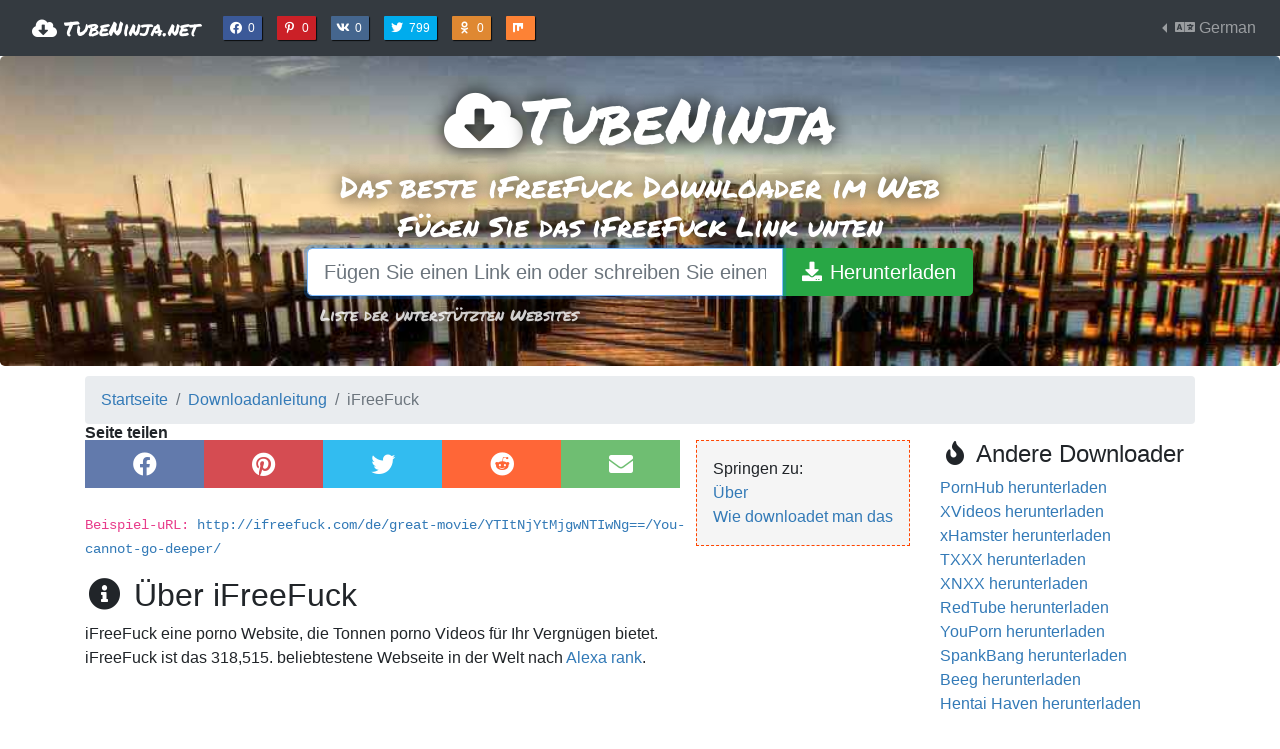

--- FILE ---
content_type: text/html; charset=utf-8
request_url: https://www.tubeninja.net/de/download-anleitung/ifreefuck
body_size: 7282
content:
<!doctype html>



<html lang="de">
<head>
    <meta charset="utf-8">
    <meta name="viewport" content="width=device-width, initial-scale=1, shrink-to-fit=no">
    
    
    <meta name="description" property="og:description" id="fbdesc"
          content="So laden Sie iFreeFuck-Videos herunter: Unser iFreeFuck-Downloader ist einfach zu bedienen und Sie können iFreeFuck-Videos in zwei einfachen Schritten herunterladen und speichern, indem Sie diese Anleitung befolgen.">
    <meta id="fbimg" property="og:image" name="twitter:card"
          content="http://www.tubeninja.net/static/sharing.1d5771ecebff.png"/>
    <meta name="twitter:card" content="summary"/>
    <meta name="twitter:site" content="@TubeNinjaNet"/>


    
        
            
                <link rel="alternate" hreflang="x-default" href="https://www.tubeninja.net/how-to-download/ifreefuck" />
            
        
            
                <link rel="alternate" hreflang="ar" href="https://www.tubeninja.net/ar/kayfiyat-tahmil/ifreefuck" />
            
        
            
                <link rel="alternate" hreflang="de" href="https://www.tubeninja.net/de/download-anleitung/ifreefuck" />
            
        
            
                <link rel="alternate" hreflang="es" href="https://www.tubeninja.net/es/como-descargar/ifreefuck" />
            
        
            
                <link rel="alternate" hreflang="fa" href="https://www.tubeninja.net/fa/how-to-download/ifreefuck" />
            
        
            
                <link rel="alternate" hreflang="fr" href="https://www.tubeninja.net/fr/comment-telecharger/ifreefuck" />
            
        
            
                <link rel="alternate" hreflang="id" href="https://www.tubeninja.net/id/bagaimana-cara-mengunduh/ifreefuck" />
            
        
            
                <link rel="alternate" hreflang="it" href="https://www.tubeninja.net/it/come-scaricare/ifreefuck" />
            
        
            
                <link rel="alternate" hreflang="ja" href="https://www.tubeninja.net/ja/daunrodo-suru-hoho/ifreefuck" />
            
        
            
                <link rel="alternate" hreflang="ko" href="https://www.tubeninja.net/ko/daunlodeu-bangbeob/ifreefuck" />
            
        
            
                <link rel="alternate" hreflang="nl" href="https://www.tubeninja.net/nl/hoe-te-downloaden/ifreefuck" />
            
        
            
                <link rel="alternate" hreflang="pl" href="https://www.tubeninja.net/pl/jak-pobrac/ifreefuck" />
            
        
            
                <link rel="alternate" hreflang="pt" href="https://www.tubeninja.net/pt/como-baixar/ifreefuck" />
            
        
            
                <link rel="alternate" hreflang="ru" href="https://www.tubeninja.net/ru/kak-zagruzit/ifreefuck" />
            
        
            
                <link rel="alternate" hreflang="sv" href="https://www.tubeninja.net/sv/hur-laddar-man-ner/ifreefuck" />
            
        
            
                <link rel="alternate" hreflang="th" href="https://www.tubeninja.net/th/withi-kar-dawnhold/ifreefuck" />
            
        
            
                <link rel="alternate" hreflang="tr" href="https://www.tubeninja.net/tr/nasil-indirilir/ifreefuck" />
            
        
            
                <link rel="alternate" hreflang="ur" href="https://www.tubeninja.net/ur/how-to-download/ifreefuck" />
            
        
            
                <link rel="alternate" hreflang="vi" href="https://www.tubeninja.net/vi/lam-the-nao-de-tai-ve/ifreefuck" />
            
        
            
                <link rel="alternate" hreflang="zh-hans" href="https://www.tubeninja.net/zh-hans/ruhe-xiazai/ifreefuck" />
            
        
    

    <link rel="canonical" href="https://www.tubeninja.net/de/download-anleitung/ifreefuck" />

    <!-- Google Tag Manager -->
    <script>(function(w,d,s,l,i){w[l]=w[l]||[];w[l].push({'gtm.start':
    new Date().getTime(),event:'gtm.js'});var f=d.getElementsByTagName(s)[0],
    j=d.createElement(s),dl=l!='dataLayer'?'&l='+l:'';j.async=true;j.src=
    'https://www.googletagmanager.com/gtm.js?id='+i+dl;f.parentNode.insertBefore(j,f);
    })(window,document,'script','dataLayer','GTM-KFPFW88');</script>
    <!-- End Google Tag Manager -->

    <link rel="stylesheet" href="https://stackpath.bootstrapcdn.com/bootstrap/4.5.2/css/bootstrap.min.css"
          integrity="sha384-JcKb8q3iqJ61gNV9KGb8thSsNjpSL0n8PARn9HuZOnIxN0hoP+VmmDGMN5t9UJ0Z" crossorigin="anonymous">
    <link rel="stylesheet" href="https://use.fontawesome.com/releases/v5.14.0/css/solid.css"
          integrity="sha384-TN9eFVoW87zV3Q7PfVXNZFuCwsmMwkuOTOUsyESfMS9uwDTf7yrxXH78rsXT3xf0" crossorigin="anonymous">
    <link rel="stylesheet" href="https://use.fontawesome.com/releases/v5.14.0/css/brands.css"
          integrity="sha384-MiOGyNsVTeSVUjE9q/52dpdZjrr7yQAjVRUs23Bir5NhrTq0YA0rny4u/qe4dxNj" crossorigin="anonymous">
    <link rel="stylesheet" href="https://use.fontawesome.com/releases/v5.14.0/css/fontawesome.css"
          integrity="sha384-PRy/NDAXVTUcXlWA3voA+JO/UMtzWgsYuwMxjuu6DfFPgzJpciUiPwgsvp48fl3p" crossorigin="anonymous">
    <link rel="stylesheet" href="/static/tubeninja.fa42137286de.css">
    <link href="https://fonts.googleapis.com/css?family=Raleway|Permanent+Marker" rel="stylesheet">
    
<link rel="apple-touch-icon" sizes="180x180" href="/static/favicon/apple-touch-icon.fb79584c11bc.png">
<link rel="icon" type="image/png" sizes="32x32" href="/static/favicon/favicon-32x32.524a78da9e34.png">
<link rel="icon" type="image/png" sizes="16x16" href="/static/favicon/favicon-16x16.1b71c009f740.png">
<link rel="manifest" href="/manifest.json">
<link rel="mask-icon" href="/static/favicon/safari-pinned-tab.ff86ecf895e3.svg" color="#5bbad5">
<link rel="shortcut icon" href="/static/favicon/favicon.d958c3f4b179.ico">
<meta name="msapplication-config" content="/static/favicon/browserconfig.c1bb52df7123.xml">
<meta name="theme-color" content="#222222">

    <title>💾
    Downloaden iFreeFuck-Videos: Schnell & Frei, keine Installation!
</title>
    
</head>
<body>

<!-- Google Tag Manager (noscript) -->
<noscript><iframe src="https://www.googletagmanager.com/ns.html?id=GTM-KFPFW88"
height="0" width="0" style="display:none;visibility:hidden"></iframe></noscript>
<!-- End Google Tag Manager (noscript) -->

<nav class="navbar navbar-expand-lg navbar-dark bg-dark mb-0">
    <a class="navbar-brand" href="#">
        <a class="navbar-brand" href="/de/welcome">
            <i class="fas fa-fw fa-cloud-download-alt" aria-hidden="true"></i> TubeNinja.net
        </a>
    </a>
    <button class="navbar-toggler" type="button" data-toggle="collapse" data-target="#navbarSupportedContent"
            aria-controls="navbarSupportedContent" aria-expanded="false" aria-label="Toggle navigation">
        <span class="navbar-toggler-icon"></span>
    </button>

    <div class="collapse navbar-collapse" id="navbarSupportedContent">
        <ul class="navbar-nav mr-auto sm-inline">
            <li>
                
<li class="ml-2">
    <a href="https://facebook.com/sharer.php?u=" class="ts fb" rel="noopener" aria-hidden="true"
       title="Share on Facebook">
        <i class="fab fa-fw fa-facebook" aria-hidden="true"></i>
        0
        <span class="sr-only">Share on Facebook</span>
    </a>
</li>
<li>
    <a href="https://www.pinterest.com/pin/create/button/?url=&media=https%3A%2F%2Fwww.tubeninja.net/static/main/img/infograph.png&description=https%3A%2F%2Fwww.tubeninja.net+%23lifehack+Herunterladen%20von%20Inhalten%20aus%20allen%20Streaming-Websites%20kostenlos%2C%20ohne%20Anwendungen%20oder%20Plug-in%20installieren.%20Es%20dauert%20buchst%C3%A4blich%203%20Sekunden%2C%20um%20loszulegen"
       class="ts pin" aria-hidden="true"
       title="Share on Pinterest">
        <i class="fab fa-fw fa-pinterest-p" aria-hidden="true"></i>
        0
        <span class="sr-only">Share on Pinterest</span>
    </a>
</li>
<li>
    <a href="http://vk.com/share.php?url=" class="ts vk" rel="noopener" aria-hidden="true"
       title="Share on VK">
        <i class="fab fa-fw fa-vk" aria-hidden="true"></i>
        0
        <span class="sr-only">Share on VK</span>
    </a>
</li>
<li>
    <a href="https://twitter.com/intent/tweet?url=&text=Avoid%20%23buffering%20with%20this%20awesome%20%23lifehack:%20Save%20any%20streaming%20content%20easily%20with%20TubeNinja%20at&via=TubeNinjaNet&hastags=lifehack,streaming,download"
       class="ts twitter" title="Tweete über TubeNinja" rel="noopener" aria-hidden="true">
        <i class="fab fa-fw fa-twitter" aria-hidden="true"></i>
        799
        <span class="sr-only">Tweete über TubeNinja</span>
    </a>
</li>
<li>
    <a href="https://connect.ok.ru/offer?url=&title=The%20best%20video%20downloader%20on%20the%20web&imageUrl=http://www.tubeninja.net/static/main/img/sharing/sharing.png"
       class="ts okru" rel="noopener" aria-hidden="true"
       title="Share on Odnoklassniki">
        <i class="fab fa-fw fa-odnoklassniki" aria-hidden="true"></i>
        0
        <span class="sr-only">Share on Odnoklassniki</span>
    </a>
</li>
<li>
    <a href="https://mix.com/add?url=" class="ts mix"
       rel="noopener" aria-hidden="true"
       title="Share on Mix">
        <i class="fab fa-fw fa-mix"></i>
        <span class="sr-only">Share on Mix</span>
    </a>
</li>



            </li>
        </ul>
        <ul class="navbar-nav">
            <li class="nav-item dropdown dropleft">
                <a class="nav-link dropdown-toggle" href="#" id="navbarDropdown" role="button" data-toggle="dropdown"
                   aria-haspopup="true" aria-expanded="false">
                    <i class="fas fa-fw fa-language" aria-hidden="true"></i>
                    German
                </a>
                <div class="dropdown-menu" aria-labelledby="navbarDropdown">
                    
                        
                            <a class="dropdown-item "
                               href="/how-to-download/ifreefuck">
                                English
                            </a>
                        
                    
                        
                            <a class="dropdown-item "
                               href="/ar/kayfiyat-tahmil/ifreefuck">
                                العربيّة
                            </a>
                        
                    
                        
                            <a class="dropdown-item active"
                               href="/de/download-anleitung/ifreefuck">
                                Deutsch
                            </a>
                        
                    
                        
                            <a class="dropdown-item "
                               href="/es/como-descargar/ifreefuck">
                                Español
                            </a>
                        
                    
                        
                            <a class="dropdown-item "
                               href="/fa/how-to-download/ifreefuck">
                                فارسی
                            </a>
                        
                    
                        
                            <a class="dropdown-item "
                               href="/fr/comment-telecharger/ifreefuck">
                                Français
                            </a>
                        
                    
                        
                            <a class="dropdown-item "
                               href="/id/bagaimana-cara-mengunduh/ifreefuck">
                                Bahasa Indonesia
                            </a>
                        
                    
                        
                            <a class="dropdown-item "
                               href="/it/come-scaricare/ifreefuck">
                                Italiano
                            </a>
                        
                    
                        
                            <a class="dropdown-item "
                               href="/ja/daunrodo-suru-hoho/ifreefuck">
                                日本語
                            </a>
                        
                    
                        
                            <a class="dropdown-item "
                               href="/ko/daunlodeu-bangbeob/ifreefuck">
                                한국어
                            </a>
                        
                    
                        
                            <a class="dropdown-item "
                               href="/nl/hoe-te-downloaden/ifreefuck">
                                Nederlands
                            </a>
                        
                    
                        
                            <a class="dropdown-item "
                               href="/pl/jak-pobrac/ifreefuck">
                                Polski
                            </a>
                        
                    
                        
                            <a class="dropdown-item "
                               href="/pt/como-baixar/ifreefuck">
                                Português
                            </a>
                        
                    
                        
                            <a class="dropdown-item "
                               href="/ru/kak-zagruzit/ifreefuck">
                                Русский
                            </a>
                        
                    
                        
                            <a class="dropdown-item "
                               href="/sv/hur-laddar-man-ner/ifreefuck">
                                Svenska
                            </a>
                        
                    
                        
                            <a class="dropdown-item "
                               href="/th/withi-kar-dawnhold/ifreefuck">
                                ภาษาไทย
                            </a>
                        
                    
                        
                            <a class="dropdown-item "
                               href="/tr/nasil-indirilir/ifreefuck">
                                Türkçe
                            </a>
                        
                    
                        
                            <a class="dropdown-item "
                               href="/ur/how-to-download/ifreefuck">
                                اردو
                            </a>
                        
                    
                        
                            <a class="dropdown-item "
                               href="/vi/lam-the-nao-de-tai-ve/ifreefuck">
                                Tiếng Việt
                            </a>
                        
                    
                        
                            <a class="dropdown-item "
                               href="/zh-hans/ruhe-xiazai/ifreefuck">
                                简体中文
                            </a>
                        
                    
                </div>
            </li>
        </ul>
    </div>
</nav>


    <div id="mainbg" class="jumbotron" style="background-image: url('/static/bg.33498a137e1d.jpg')">
        <div class="container text-center">
            <span class="h1">
                <i class="fas fa-fw fa-cloud-download-alt" aria-hidden="true"></i>TubeNinja
            </span>
            
                <h1 class="main">
                    
                        Das beste iFreeFuck Downloader im Web
                    
                </h1>
            
            <span class="h3">
                
                    Fügen Sie das iFreeFuck Link unten
                
            </span>

            <form id="urlForm" action="/de/welcome" method="get" class="">
                <div class="input-group input-group-lg">
                    <input type="text" class="form-control"
                           autofocus=""
                           name="url" id="urlfield" placeholder="Fügen Sie einen Link ein oder schreiben Sie einen Suchbegriff"
                           value="" aria-label="Fügen Sie einen Link ein oder schreiben Sie einen Suchbegriff">
                    <div class="input-group-append">
                        <button class="btn btn-success" type="submit" id="addressSearch"
                                aria-label="Herunterladen">
                            <i class="fa fa-fw fa-download" aria-hidden="true"></i>
                            <span class="hidden-xs inline">Herunterladen</span>
                        </button>
                    </div>
                </div>
                <div class="help-block">
                    <a href="/de/download-anleitung" class="btn btn-link">
                        Liste der unterstützten Websites
                    </a>
                </div>
            </form>
        </div>
    </div>



    
    

    
    


<div class="container">
    <nav aria-label="breadcrumb">
  <ol class="breadcrumb">
    
      
        <li class="breadcrumb-item"><a href="/de/welcome">Startseite</a></li>
      
    
      
        <li class="breadcrumb-item"><a href="/de/download-anleitung">Downloadanleitung</a></li>
      
    
      
        <li class="breadcrumb-item active" aria-current="page">iFreeFuck</li>
      
    
  </ol>
</nav>

    
    <div class="clearfix"></div>
    <div class="row">
        <div class="col-sm-9 right-divider site-description">
            <ul class="list-unstyled float-right toc">
                <li>Springen zu:</li>
                <li><a href="#about">Über</a></li>
                <li><a href="#how-to-download">Wie downloadet man das</a></li>
            </ul>

            <div class="share" title="Seite teilen">
<a href="http://www.facebook.com/sharer/sharer.php?u=http%3A//www.tubeninja.net/de/download-anleitung/ifreefuck" class="share fb"
   title="Share on Facebook">
    <i class="fab fa-fw fa-facebook" aria-hidden="true"></i>
    <span class="sr-only">
        Share on Facebook
    </span>
</a>

<a href="https://www.pinterest.com/pin/create/button/?url=http%3A//www.tubeninja.net/de/download-anleitung/ifreefuck&media=http://www.tubeninja.net/static/main/img/sharing/sharing.png&description=So%20laden%20Sie%20iFreeFuck-Videos%20herunter%3A%20Unser%20iFreeFuck-Downloader%20ist%20einfach%20zu%20bedienen%20und%20Sie%20k%C3%B6nnen%20iFreeFuck-Videos%20in%20zwei%20einfachen%20Schritten%20herunterladen%20und%20speichern%2C%20indem%20Sie%20diese%20Anleitung%20befolgen."
   class="share pin"
   title="Share on Pinterest">
    <i class="fab fa-fw fa-pinterest" aria-hidden="true"></i>
    <span class="sr-only">
        Share on Pinterest
    </span>
</a>
<a href="https://twitter.com/intent/tweet?url=http%3A//www.tubeninja.net/de/download-anleitung/ifreefuck&text=So%20laden%20Sie%20iFreeFuck-Videos%20herunter%3A%20Unser%20iFreeFuck-Downloader%20ist%20einfach%20zu%20bedienen%20und%20Sie%20k&via=TubeNinjaNet&hastags=lifehack,streaming,download"
   class="share twitter"
   title="Share on Twitter">
    <i class="fab fa-fw fa-twitter" aria-hidden="true"></i>
    <span class="sr-only">
        Share on Twitter
    </span>
</a>
<a href="http://www.reddit.com/submit?url=http%3A//www.tubeninja.net/de/download-anleitung/ifreefuck" class="share reddit"
   title="Share on Reddit">
    <i class="fab fa-fw fa-reddit" aria-hidden="true"></i>
    <span class="sr-only">
        Share on Reddit
    </span>
</a>
<a href="mailto:?body=http%3A//www.tubeninja.net/de/download-anleitung/ifreefuck" class="email"
   title="Share on Email">
    <i class="fas fa-fw fa-envelope" aria-hidden="true"></i>
    <span class="sr-only">
        Share on Email
    </span>
</a>
</div>
            
                <code>
                    Beispiel-uRL: <a href="http://ifreefuck.com/de/great-movie/YTItNjYtMjgwNTIwNg==/You-cannot-go-deeper/"
                                                  target="_blank">http://ifreefuck.com/de/great-movie/YTItNjYtMjgwNTIwNg==/You-cannot-go-deeper/</a>
                </code>
            

            <h2 id="about" class="mt-3">
                <i class="fa fa-fw fa-info-circle"></i>
                Über iFreeFuck
            </h2>

            <div>
                <p>
                    iFreeFuck eine porno Website, die Tonnen porno Videos für Ihr Vergnügen bietet. <br> iFreeFuck ist das 318,515. beliebtestene Webseite in der Welt nach <a href="http://www.alexa.com/" target="_blank">Alexa rank</a>.
                    <br>
                </p>
            </div>
        </div>
        <div class="col-sm-3">
            <h4>
                <i class="fa fa-fw fa-fire" aria-hidden="true"></i>
                Andere Downloader
            </h4>
            <ul class="list-unstyled services">
                
                    <li class="blank">
                        <a href="/de/download-anleitung/pornhub">
                            PornHub herunterladen
                        </a>
                    </li>
                
                    <li class="blank">
                        <a href="/de/download-anleitung/xvideos">
                            XVideos herunterladen
                        </a>
                    </li>
                
                    <li class="blank">
                        <a href="/de/download-anleitung/xhamster">
                            xHamster herunterladen
                        </a>
                    </li>
                
                    <li class="blank">
                        <a href="/de/download-anleitung/txxx">
                            TXXX herunterladen
                        </a>
                    </li>
                
                    <li class="blank">
                        <a href="/de/download-anleitung/xnxx">
                            XNXX herunterladen
                        </a>
                    </li>
                
                    <li class="blank">
                        <a href="/de/download-anleitung/redtube">
                            RedTube herunterladen
                        </a>
                    </li>
                
                    <li class="blank">
                        <a href="/de/download-anleitung/youporn">
                            YouPorn herunterladen
                        </a>
                    </li>
                
                    <li class="blank">
                        <a href="/de/download-anleitung/spankbang">
                            SpankBang herunterladen
                        </a>
                    </li>
                
                    <li class="blank">
                        <a href="/de/download-anleitung/beeg">
                            Beeg herunterladen
                        </a>
                    </li>
                
                    <li class="blank">
                        <a href="/de/download-anleitung/hentaihaven">
                            Hentai Haven herunterladen
                        </a>
                    </li>
                
                    <li class="blank">
                        <a href="/de/download-anleitung/freehqsex">
                            FreeHQSex.com herunterladen
                        </a>
                    </li>
                
                    <li class="blank">
                        <a href="/de/download-anleitung/tubebikini">
                            Tubebikini herunterladen
                        </a>
                    </li>
                
            </ul>

        </div>
    </div>
    <div class="clearfix"></div>
    <hr>

    <div class="row features">
        <hr>
        <div class="col-sm-2">
            <h3>
                <i class="fa fa-fw fa-download"></i>
                Sparen iFreeFuck Videos
            </h3>
            <p>
                Herunterladen Videos von iFreeFuck, indem Sie einfach auf den Link, um das Video einfügen. TubeNinja finden Sie den Link Download zur Verfügung stellen und Sie können es einfach auf Ihrem Gerät speichern.
            </p>
        </div>
        <div class="col-sm-3">
            <h3>
                <i class="fa fa-fw fa-list-ul"></i>
                Sparen iFreeFuck Wiedergabelisten
            </h3>
            <p>
                Sie können ganze Wiedergabelisten von iFreeFuck mit ein paar einfachen Klicks herunterladen und konvertieren. Sie fügen einfach die iFreeFuck Playlist Link und lassen Sie unsere iFreeFuck Downloader den Rest erledigen.
            </p>
        </div>
        <div class="col-sm-2">
            <h3>
                <i class="fa fa-fw fa-file-audio-o"></i>
                Konvertieren iFreeFuck Inhalt mp3
            </h3>
            <p>
                Konvertieren und speichern iFreeFuck mp3s durch den Link zu uns zu geben. Wir werden den Rest und bieten Ihnen eine MP3-Datei handhaben.
            </p>
        </div>
        <div class="col-sm-2">
            <h3>
                <i class="fa fa-fw fa-music"></i>
                Sparen iFreeFuck Audio
            </h3>
            <p>
                Laden Sie Audio-Dateien von iFreeFuck auch wenn das Quellformat Video ist. Geben Sie uns den Link und wählen Sie dann als Audio herunterladen. So einfach ist das!
            </p>
        </div>
        <div class="col-sm-3">
            <h3>
                <i class="fa fa-fw fa-rocket"></i>
                Schnell und kostenlose
            </h3>
            <p>
                Unser iFreeFuck Downloader ist völlig kostenlos dank unserer einzigartigen Lösung. Sie müssen nicht einmal ein Konto registrieren oder irgendetwas installieren! Sie müssen nur den Link einfügen und speichern Sie die Datei.
            </p>
        </div>
        <div class="clearfix"></div>
    </div>
    <div class="clearfix"></div>


    <div class="row">
        <div class="col-sm-12">
            <hr>
            <h2 id="how-to-download">
                <i class="fa fa-fw fa-question-circle"></i>
                Wie Videos zum Download s aus iFreeFuck mit TubeNinja
            </h2>

            <ol>
                <li>
                    Kopieren Sie den Link zu einer iFreeFuck Video, die Sie herunterladen möchten
                    <br>
                    <small>
                        <kbd><kbd> ctrl </kbd> + <kbd> c </kbd></kbd> ist Abkürzung für das Kopieren (<kbd><kbd> cmd </kbd> + <kbd> c </kbd></kbd> auf dem mac)
                    </small>
                </li>
                <li>
                    Öffnen Sie ein neues Fenster / Tab und gehen Sie zu <a href="https://www.tubeninja.net/">www.tubeninja.net</a>
                </li>
                <li>
                    Fügen Sie den Link in das Eingabefeld am oberen Rand der Seite<br>
                    <small>
                        <kbd><kbd> ctrl </kbd> + <kbd> v </kbd></kbd> ist Abkürzung für das Einfügen (<kbd><kbd> cmd </kbd> + <kbd> v </kbd></kbd> auf dem mac) 
                    </small>
                </li>
                <li>Klicken Sie auf Download und warten, bis die Seite vollständig geladen ist</li>
                <li>
                    Wählen Sie, welche Qualität Sie die Video herunterladen möchten s in
                </li>
            </ol>
        </div>
    </div>
    <hr>




</div>

<footer class="footer">
    <div class="container">
        <div class="row">
            <div class="col-6">
                <h5><i class="fa fa-fw fa-star" aria-hidden="true"></i> Über</h5>
                <p class="text-muted">Unser Ziel ist es, Sie zu ermöglichen, Videos online schnell heruntergeladen werden, ohne Anwendungen oder Plug-in installieren</p>
                
<ul class="share-buttons">
    <li>
        <a href="https://www.facebook.com/tubeninja" rel="noopener"
           title="TubeNinja auf Facebook"
           target="_blank" class="social fb">
            <i class="fab fa-fw fa-facebook" aria-hidden="true"></i>
            <span class="sr-only">TubeNinja auf Facebook</span>
        </a>
    </li>
    <li>
        <a href="http://vk.com/tubeninja" target="_blank" rel="noopener"
           title="TubeNinja auf VK"
           class="social vk">
            <i class="fab fa-fw fa-vk" aria-hidden="true"></i>
            <span class="sr-only">TubeNinja auf VK</span>
        </a>
    </li>
    <li>
        <a href="https://twitter.com/tubeninjanet" target="_blank" rel="noopener"
           title="TubeNinja auf Twitter"
           class="social twitter">
            <i class="fab fa-fw fa-twitter" aria-hidden="true"></i>
            <span class="sr-only">TubeNinja auf Twitter</span>
        </a>
    </li>
</ul>

            </div>
            <div class="col-3">
                <h5><i class="fas fa-fw fa-rocket" aria-hidden="true"></i> Andere</h5>
                <ul class="list-unstyled">
                    <li>
                        <a href="/de/download-anleitung" class="btn btn-link">
                            <i class="fa fa-fw fa-list" aria-hidden="true"></i> Unterstützte Websites
                        </a>
                    </li>
                    <li>
                        <a href="/download-widget" class="btn btn-link">
                            <i class="fa fa-fw fa-magnet" aria-hidden="true"></i> Download widget
                        </a>
                    </li>
                    <li>
                        <a href="/contact-us" class="btn btn-link">
                            <i class="fa fa-fw fa-envelope" aria-hidden="true"></i> Kontaktiere uns
                        </a>
                    </li>
                </ul>
            </div>
            <div class="col-3">
                <h5>
                    <a href="/de/blog">
                        <i class="fas fa-fw fa-book" aria-hidden="true"></i> Blog
                    </a>
                </h5>
                <ul class="list-unstyled">
                    
                        <li>
                            <a href="/de/blog/top-10-tiktok-video-downloaders-2021" class="btn btn-link text-left">
                                Top 10 TikTok Video Downloaders of 2021
                            </a>
                        </li>
                    
                        <li>
                            <a href="/de/blog/10-best-instagram-downloaders-try-2021" class="btn btn-link text-left">
                                10 Best Instagram Downloaders to Try in 2021
                            </a>
                        </li>
                    
                        <li>
                            <a href="/de/blog/4-legitimate-reasons-download-streaming-content" class="btn btn-link text-left">
                                4 Legitimate reasons to download streaming content
                            </a>
                        </li>
                    
                </ul>
            </div>
        </div>
    </div>
</footer>

<script src="https://code.jquery.com/jquery-3.5.1.min.js"
        integrity="sha256-9/aliU8dGd2tb6OSsuzixeV4y/faTqgFtohetphbbj0="
        crossorigin="anonymous"></script>
<script src="https://cdn.jsdelivr.net/npm/popper.js@1.16.1/dist/umd/popper.min.js"
        integrity="sha384-9/reFTGAW83EW2RDu2S0VKaIzap3H66lZH81PoYlFhbGU+6BZp6G7niu735Sk7lN"
        crossorigin="anonymous"></script>
<script src="https://stackpath.bootstrapcdn.com/bootstrap/4.5.2/js/bootstrap.min.js"
        integrity="sha384-B4gt1jrGC7Jh4AgTPSdUtOBvfO8shuf57BaghqFfPlYxofvL8/KUEfYiJOMMV+rV"
        crossorigin="anonymous"></script>
<script>
    $(document).on('click', 'a.ts, a.share', function (e) {
        e.preventDefault();
        window.open($(this).attr('href'), '', "width=550,height=350");
    });
    $('#urlfield').on('paste', function () {
        setTimeout(function () {
            $('#urlForm').submit();
        }, 100);
    });
</script>

    <script>
        $('#urlForm').submit(function (e) {
            var $input = $('input[name=url]');
            if ($input.val() === '') {
                $input.val('http://ifreefuck.com/de/great\u002Dmovie/YTItNjYtMjgwNTIwNg\u003D\u003D/You\u002Dcannot\u002Dgo\u002Ddeeper/')
            }
        })
    </script>

</body>
</html>
